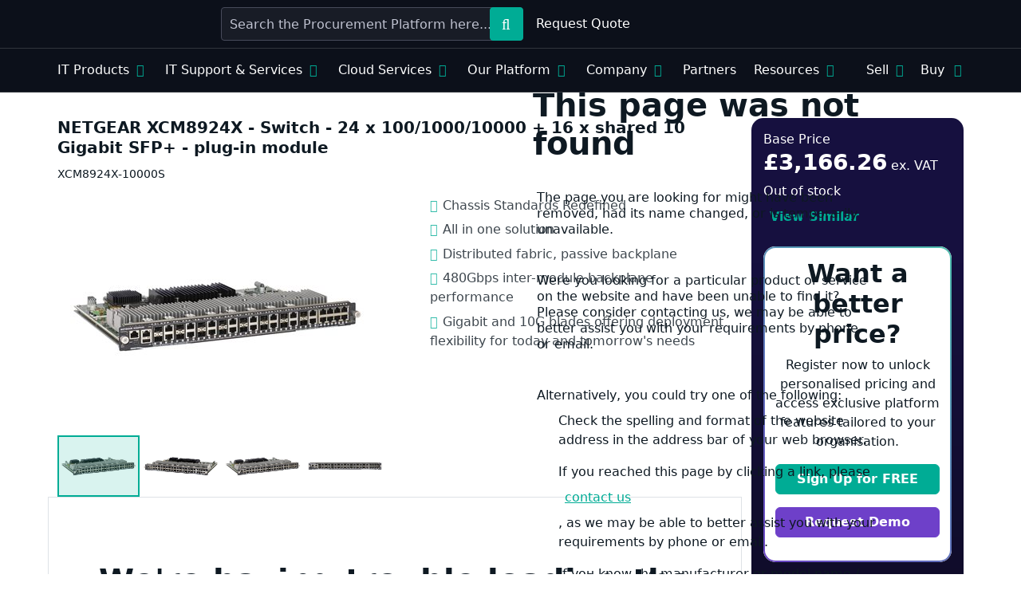

--- FILE ---
content_type: text/html; charset=utf-8
request_url: https://marketplace.probrand.co.uk/item-details?ref=00006048-0000-0f53-014c-cc8584a2d1d7
body_size: 19037
content:
<!DOCTYPE html>
<html lang="en" xmlns="http://www.w3.org/1999/xhtml">
<head>
  <title>NETGEAR XCM8924X - Switch - 24 x 100/1000/10000 + 16 x shared 10 Gigabit SFP+ - plug-in module</title>
  <base href="https://marketplace.probrand.co.uk/item-details/">
  <meta HTTP-EQUIV="Content-Type" CONTENT="text/html; charset=UTF-8">
  <meta name="viewport" content="width=device-width, initial-scale=1.0">
  <link href="/cds/stylesheet$mp-bootstrap" rel="stylesheet" integrity="sha384-U9VVA0wCHNeHbWt/6/cSBhukQPhmzrm4aRMi2sKPdpGWTPcHx47adirOyvkuSphc" crossorigin="anonymous">
  <script src="/cds/script$mp-bootstrap" integrity="sha256-CqLzy4VzPvZkHnSF/fru7iV4XgATEzGydWVimwnk8+A=" crossorigin="anonymous"></script>
  <link href="/cds/stylesheet$mp-styles$20251012110308" type="text/css" rel="Stylesheet">
  <script src="https://t.wowanalytics.co.uk/Scripts/ssl/7614b205-af84-4e5b-bf31-51046bad10d9.js" type="text/javascript"></script>
  <script src="/cds/script$Application Insights$20251014173343" type="text/javascript"></script>
  <meta property="og:image" content="https://marketplace.probrand.co.uk/cds/image$probrandLogoBlack-Live$20190125101020">
  <meta name="description" content="INVALID KEYWORD - MetaDescription">
  <meta property="og:title" content="NETGEAR XCM8924X - Switch - 24 x 100/1000/10000 + 16 x shared 10 Gigabit SFP+ - plug-in module">
  <meta property="og:description" content="INVALID KEYWORD - MetaDescription">
  <script src="/cds/script$Marketplace-Product-LIVE$20250717115801" type="text/javascript"></script>
  <link href="/cds/stylesheet$Marketplace-Product-LIVE$20250227142337" type="text/css" rel="Stylesheet">
  <link rel="stylesheet" href="/resources/styles/kk-control-loader.css" />
  <link rel="stylesheet" href="/resources/styles/kk-render-ej.css" />
  <script src="/resources/scripts/render-core.js"></script>
</head>
<body id="Body" onscroll="setScrollPosition()" class="newVersion bg-white reverse-header">
  <form id="kkForm" method="post" class="appContainer" enctype="multipart/form-data">
    <input name="_requestVerificationToken" type="hidden" value="CfDJ8NkPgfIMTrhJsCbI2oYMikvexr8bs8DXM2Bf8HJ7_KwvjyXuslJTMBOx3G_2hBHEPiRDVOaLY81w_RGkJBu5iziRMrfg0e1pCOMFQzfbq_hteR0i4XQ8PJ1MVNTiqzGT_tz8kOOh_PvUV940KPVfB3o">



	

<header id="navbar-site" class="header-wrapper main-header fullwidth-header sticky position-sticky" style="top: 0;">
    <div class="header-inner">
        <div class="container">
            <div class="d-flex align-items-center">
                <div class="col-3 col-lg-2 me-lg-3 col-xxl-3 me-xxl-0">
                    <div class="logo">
						<a href="//marketplace.probrand.co.uk" title="Home">
						












 

 



 










						</a>
					</div>
                </div>
                <div class="col-4">
                     
					<div class="pb-search-trigger"></div>
					<div class="pb-search-container">
					    <div class="pb-close-search-modal"></div>
					    <div id="pb-global-search">
					         
							<input autocomplete="off" name="probrand-search" id="pb-global-search-input" type="text" placeholder="Search the Procurement Platform here..." value="">
					        <button title="Search" type="button" id="pb-global-search-submit" value="Search"></button>
					        <button type="submit" style="display:none;"></button>
					    </div>
					</div>
                </div>
                <div class="ms-auto">
                    <div class="pb-account-menu">
                        <div class="topbar-nav-container">
                            <div class="top-menu-container">
                                <div class="top-menu-mobile-trigger">
                                    <span class="top"></span>
                                    <span class="middle"></span>
                                    <span class="middle-mobile"></span>
                                    <span class="bottom"></span>
                                </div>
                                <nav class="top-menu">
                                    <ul>
										
											<li style="padding-right: 5px;"><a href="/rfq"><i class="fal fa-file-alt"></i>Request Quote </a></li>
											<li class="pb-basket-link">
												


	
<div class="container">
    <div class="row">
        <div class="my-5 col-10">                
			<h1 class="mb-4">This page was not found</h1>				
            <p class="mb-4">The page you are looking for might have been removed, had its name changed, or is temporarily unavailable.</p>
			<p class="mb-4">Were you looking for a particular product or service on the website and have been unable to find it? Please consider contacting us, we may be able to better assist you with your requirements by phone or email.</p>
			<p>Alternatively, you could try one of the following:</p>
            <ul>
                <li class="mb-3">Check the spelling and format of the website address in the address bar of your web browser.</li>
                <li class="mb-3">If you reached this page by clicking a link, please <a href="//marketplace.probrand.co.uk/about-us/contact">contact us</a>, as we may be able to better assist you with your requirements by phone or email.</li>
                <li class="mb-3">If you know the manufacturer or model name / number of the product that you were looking for, try the search bar at the top of the page to search the website.</li>
				<li class="mb-3">If you are unable to try any of the above for any reason, please consider returning to the <a href="/" title="Home">Homepage</a> to try and find the page, product or service you were looking for.</li>
                <li class="mb-3">Alternatively, give us a call on <strong>0800 001 4133</strong> and speak to a product specialist.</li>
            </ul>
        </div>
    </div>
</div>



											</li>
										    <li class="account-dd"><a href="//marketplace.probrand.co.uk/account"><i class="fal fa-user"></i>Account</a><ul>
	<h6>Hello, </h6>
	
	<div class="menu-popout"></div>

	 	
	
    
	
	
	 	<li><a href="//marketplace.probrand.co.uk/account/lists" title="Lists"><i class="fal fa-list-ul"></i>Lists</a></li>
	 
		
    
	 
	<li>
	    <a href="//marketplace.probrand.co.uk/account/affiliations" target="_blank" title=">Affiliated Buying"><i class="fal fa-code-branch"></i>Affiliated Buying</a>
	</li>
	  
    	  
	    <li class="border-top">
	        <a href="//marketplace.probrand.co.uk/account" title="Account settings"><i class="fal fa-user-cog"></i>Account settings</a>
	    </li>
	    <li class="border-bottom">
	        <a href="//marketplace.probrand.co.uk/whats-new" title="What is New"><i class="fal fa-plus"></i>What's new</a>
	    </li>
    
</ul></li>
											
											
										
										
										
                                    </ul>
                                </nav>
                            </div>
                        </div>
                    </div>
                </div>
            </div>
        </div>
         
        <div class="pb-main-menu">
            <div class="container">
                <div class="row topbar-nav-container">
                    <div class="top-menu-container d-menu">
                        <div class="top-menu-mobile-trigger">
                            <span class="top"></span>
                            <span class="middle"></span>
                            <span class="middle-mobile"></span>
                            <span class="bottom"></span>
                        </div>
                        <nav class="top-menu">
                            <ul class="clearfix">
                                
 
<li class="kk-megamenu">
    <a href="#">IT Products</a>
    <ul>
        <li>
            <span><i class="fal fa-laptop"></i>Computing</span>
            <nav>
                <div class="row no-gutters">
                     
                    <div class="col-lg-3">
                        <a class="p-0" href="/computing"><h6>All computing</h6></a>
                        <a class="p-0 border-top" href="/desktop-devices"><h6>Desktop Devices</h6></a>
                        <ul>
                            <li><a href="//marketplace.probrand.co.uk/item-search?cid=EDB0672A-A735-4CE0-8855-E3F0A647C8CB">Desktops</a></li>
                            <li><a href="//marketplace.probrand.co.uk/item-search?cg=7e140f52-1e9d-497d-aa5b-154e9c47d65a">Refurbished Desktops</a></li>
                            <li><a href="//marketplace.probrand.co.uk/item-search?cid=DFDAC9C2-A84C-405A-8161-FFCB0A66E5D2">Workstations</a></li>
                            <li><a href="//marketplace.probrand.co.uk/item-search?cid=15B09959-F9D1-4DAE-ABAB-591ED32AE865">All-In-Ones</a></li>
                            <li><a href="//marketplace.probrand.co.uk/item-search?cid=469F2166-4AB8-44A7-8F21-5544DD87B51F">Monitors</a></li>
                            <li><a href="//marketplace.probrand.co.uk/item-search?cid=0D36E097-3D23-474C-A170-67D4A81F9FC4">Accessories</a></li>
                        </ul>
                        <a class="p-0 border-top" href="/warranties"><h6>Warranties</h6></a>
                        <ul>
                            <li><a href="//marketplace.probrand.co.uk/item-search?cid=F38C74A0-7941-440D-8BF6-51B762ABB932">Computer Warranties</a></li>
                            <li><a href="//marketplace.probrand.co.uk/item-search?cid=612D24ED-5163-4218-82EA-CE36A884F906">Components Warranties</a></li>
                        </ul>
                    </div>
                     
                    <div class="col-lg-3 border-start">
                        <a class="p-0" href="/mobile-devices"><h6>Mobile Devices</h6></a>
                        <ul>
                            <li><a href="//marketplace.probrand.co.uk/item-search?cid=1F80E5AF-8D97-4455-ADCD-2B78B09CC2E9">Laptops</a></li>
                            <li><a href="//marketplace.probrand.co.uk/item-search?cid=AB3D9F17-C92C-4377-BD12-A49381ABC1A1">Refurbished Laptops</a></li>
                            <li><a href="//marketplace.probrand.co.uk/item-search?cid=82D44DC3-76B8-4895-8F67-337CB1913B63">Ultrabooks</a></li>
                            <li><a href="//marketplace.probrand.co.uk/item-search?cid=E207A538-5314-418E-B7DF-5206D4025D0B">Convertibles</a></li>
                            <li><a href="//marketplace.probrand.co.uk/item-search?cid=0FA6D5B9-CC99-4571-9E71-D0E13A1A43D6">Tablet PCs</a></li>
                            <li><a href="//marketplace.probrand.co.uk/item-search?cid=26B21AE3-D695-4946-998A-26DFA9CD4013">Smartphones</a></li>
                            <li><a href="//marketplace.probrand.co.uk/item-search?cid=55E4798F-ED64-4689-89A2-7984945462B1">Laptop Bags</a></li>
                            <li><a href="//marketplace.probrand.co.uk/item-search?cid=47887CF5-4A36-4060-89AC-CDD4030A8264">Tablet Bags</a></li>
                            <li><a href="//marketplace.probrand.co.uk/item-search?cid=47355B5C-70F9-4266-A0EB-1F7EA5974FF9">Docking Stations</a></li>
                            <li><a href="//marketplace.probrand.co.uk/item-search?cid=CE794CE2-1A15-4B30-BEA4-2E38F5012580">Accessories</a></li>
                        </ul>
                    </div>
                     
                    <div class="col-lg-3 border-start">
                        <a class="p-0" href="/servers"><h6>Servers</h6></a>
                        <ul>
                            <li><a href="//marketplace.probrand.co.uk/item-search?cid=92190827-AEDE-4CFA-B4FB-94496ABE879C">Tower Servers</a></li>
                            <li><a href="//marketplace.probrand.co.uk/item-search?cid=BCC74E14-5027-443D-B8E5-181F11E70AE9">Accessories</a></li>
                            <li><a href="//marketplace.probrand.co.uk/item-search?cid=CAA4AB49-5E6F-4083-ADDF-1D6EDEEEAF34">Rack Servers</a></li>
                            <li><a href="//marketplace.probrand.co.uk/item-search?cid=1338837C-36F7-413E-AEB1-AEE13349CD1B">Blade Servers</a></li>
                            <li><a href="//marketplace.probrand.co.uk/item-search?cid=3529E3F8-F4A2-42DF-8EEF-8319AE95CCF6">Server Hard Drives</a></li>
                            <li><a href="//marketplace.probrand.co.uk/item-search?cid=C5070974-A78C-450F-81A8-A2FD349D70B6">Server Memory</a></li>
                        </ul>
                    </div>
                     
                    <div class="col-lg-3 pb-mm-brands border-start">
                        <h6>Brands</h6>
                        <ul>
                            <li><a title="BenQ Store" href="//marketplace.probrand.co.uk/brands/benq"><img loading="lazy" src="/cds/image$menu-benq$20200701115622$en-GB" alt="BenQ"></a></li>
                            <li><a title="Dell Store" href="//marketplace.probrand.co.uk/brands/dell"><img loading="lazy" src="/cds/image$menu-dell-emc$20200701115623$en-GB" alt="Dell"></a></li>
                            <li><a title="HP Inc Store" href="//marketplace.probrand.co.uk/brands/hp"><img loading="lazy" src="/cds/image$menu-hp-logo$20250906094158$en-GB" alt="HP Inc"></a></li>
                            <li><a title="Lenovo Store" href="//marketplace.probrand.co.uk/brands/lenovo"><img loading="lazy" src="/cds/image$menu-lenovo$20200701115624$en-GB" alt="Lenovo"></a></li>
                            <li><a title="Microsoft Store" href="/item-search?mid=eef0a9c2-7c6c-4400-b55d-f36bacf1f1ed"><img loading="lazy" src="/cds/image$menu-microsoft$20200701115625$en-GB" alt="Microsoft"></a></li>
                        </ul>
                    </div>
                </div>
            </nav>
        </li>
        <li>
            <span><i class="fal fa-print"></i>Printing</span>
            <nav>
                <div class="row no-gutters">
                     
                    <div class="col-lg-3">
                        <a class="p-0" href="/printing"><h6>All printing</h6></a>
                        <a class="p-0 border-top" href="/scanners"><h6>Scanners</h6></a>
                        <ul>
                            <li><a href="//marketplace.probrand.co.uk/item-search?cid=9B435FC5-0FFA-4475-929D-722F3314F0E7">Document Scanners</a></li>
                            <li><a href="//marketplace.probrand.co.uk/item-search?cid=5ACAE985-905A-498A-A1CC-71419A13FE71">Barcode Scanners</a></li>
                            <li><a href="//marketplace.probrand.co.uk/item-search?cid=FF35C68F-532C-468B-8966-A860C0B9C11B">Flatbed Scanners</a></li>
                            <li><a href="//marketplace.probrand.co.uk/item-search?cid=006FB20E-6ADD-47FE-9644-48DB0E159E06">Scanner Accessories</a></li>
                        </ul>
                    </div>
                     
                    <div class="col-lg-3 border-start">
                        <a class="p-0" href="/printers"><h6>Printers</h6></a>
                        <ul>
                            <li><a href="//marketplace.probrand.co.uk/item-search?cid=FBB192B3-23CF-4FB9-96DE-4F842C1F0DFF">Mono Laser Printers</a></li>
                            <li><a href="//marketplace.probrand.co.uk/item-search?cid=13F879C0-2580-4550-9110-2854459FFB15">Colour Laser Printers</a></li>
                            <li><a href="//marketplace.probrand.co.uk/item-search?cid=928377A1-1162-4ED7-9340-921F78BB28EA">Multi-Function Printers</a></li>
                            <li><a href="//marketplace.probrand.co.uk/item-search?cid=BA591267-EFC0-4FEC-932A-0C20D57F2DE2">Ink-Jet Printers</a></li>
                            <li><a href="//marketplace.probrand.co.uk/item-search?cid=F4960F62-5B51-4B52-8243-D08FF24A1DEC">Large-Format Printers</a></li>
                            <li><a href="//marketplace.probrand.co.uk/item-search?cid=68A0FB07-FEE0-481D-8D7F-0EAD94297E2E">Label Printers</a></li>
                            <li><a href="//marketplace.probrand.co.uk/item-search?cid=5E36E705-F2EC-412D-86A0-BE83E2914CF1">3D Printers</a></li>
                            <li><a href="//marketplace.probrand.co.uk/item-search?cid=FAB473ED-0985-4A28-A950-9D1A3405D3B9">Print Servers</a></li>
                            <li><a href="//marketplace.probrand.co.uk/item-search?cid=421B6E61-D213-4FB4-BD2B-0C5AB65EBD55">Printer Accessories</a></li>
                        </ul>
                    </div>
                     
                    <div class="col-lg-3 border-start">
                        <a class="p-0" href="/printer-consumables"><h6>Printer Consumables</h6></a>
                        <ul>
                            <li><a href="//marketplace.probrand.co.uk/item-search?cid=9A585268-F663-43DD-B216-E6985D8AA162">Toners</a></li>
                            <li><a href="//marketplace.probrand.co.uk/item-search?cid=F1460559-59F6-490D-A44B-7F219BAB989B">Ink Cartridges</a></li>
                            <li><a href="//marketplace.probrand.co.uk/item-search?cid=C669FEDD-E001-464E-A287-50E078048A8F">Solid Ink Cartridges</a></li>
                            <li><a href="//marketplace.probrand.co.uk/item-search?cid=188D8FE5-0098-4ABD-BB6F-356E6D0F28B7">3D Printer Consumables</a></li>
                            <li><a href="//marketplace.probrand.co.uk/item-search?cid=A0D8F72F-45E9-4557-8271-F80173B1EB9D">Print Media</a></li>
                            <li><a href="//marketplace.probrand.co.uk/item-search?cid=E4ACCAD2-90BD-4F90-90B0-0B9040D2DD8B">Printer Kits</a></li>
                        </ul>
                    </div>
                     
                    <div class="col-lg-3 pb-mm-brands border-start">
                        <h6>Brands</h6>
                        <ul>
                            <li><a title="Brother Store" href="//marketplace.probrand.co.uk/brands/brother"><img loading="lazy" src="/cds/image$menu-brother$20200701115622$en-GB" alt="Brother"></a></li>
                            <li><a title="Epson Store" href="//marketplace.probrand.co.uk/brands/epson"><img loading="lazy" src="/cds/image$menu-epson$20200701115623$en-GB" alt="Epson"></a></li>
                            <li><a title="Ricoh Store" href="//marketplace.probrand.co.uk/brands/ricoh"><img loading="lazy" src="/cds/image$menu-ricoh$20260124000000$en-GB" alt="Ricoh"></a></li>
                            <li><a title="Kyocera Store" href="//marketplace.probrand.co.uk/brands/kyocera"><img loading="lazy" src="/cds/image$menu-kyocera$20200701115624$en-GB" alt="Kyocera"></a></li>
                            <li><a title="Zebra Store" href="//marketplace.probrand.co.uk/brands/zebra"><img loading="lazy" src="/cds/image$menu-zebra$20200701115627$en-GB" alt="Zebra"></a></li>
                        </ul>
                    </div>
                </div>
            </nav>
        </li>
        <li>
            <span><i class="fal fa-download"></i>Software</span>
            <nav>
                <div class="row no-gutters">
                     
                    <div class="col-lg-3">
                        <a class="p-0" href="/software"><h6>All software</h6></a>
                        <a class="p-0 border-top" href="/operating-systems"><h6>Operating Systems</h6></a>
                        <ul>
                            <li><a href="//marketplace.probrand.co.uk/item-search?cid=BD6455C1-29E9-413A-B3A6-5458F4F17317">Microsoft Windows</a></li>
                            <li><a href="//marketplace.probrand.co.uk/item-search?cid=470A4725-5682-4F2F-9745-B9ACABB50520">Linux/ Unix</a></li>
                        </ul>
                    </div>
                     
                    <div class="col-lg-3 border-start">
                        <a class="p-0" href="/applications"><h6>Applications</h6></a>
                        <ul>
                            <li><a href="//marketplace.probrand.co.uk/item-search?cid=F9A1AE8A-0E5C-4BBD-8FB4-E4A37CDAD00B">Antivirus &amp; Security</a></li>
                            <li><a href="//marketplace.probrand.co.uk/item-search?cid=86028864-4789-43E2-96B6-28205BC879E0">Office Software</a></li>
                            <li><a href="//marketplace.probrand.co.uk/item-search?cid=204DD315-0545-477E-B429-E9A00E8D90DA">Development</a></li>
                            <li><a href="//marketplace.probrand.co.uk/item-search?cid=7353AA1A-926A-4348-BD03-8563A9AC7138">Graphics &amp; Publication</a></li>
                            <li><a href="//marketplace.probrand.co.uk/item-search?cid=AF3F1662-688A-473B-A135-AB7948074E2C">Utilities</a></li>
                            <li><a href="//marketplace.probrand.co.uk/item-search?cid=EE449E45-3088-4BC4-A2BD-AB162579E9D4">Virtualisation</a></li>
                            <li><a href="//marketplace.probrand.co.uk/item-search?cid=0E4B95A0-58C5-4912-AB53-BDB5D406206D">Networking</a></li>
                            <li><a href="//marketplace.probrand.co.uk/item-search?cid=75108F2D-A125-4698-A4FB-08CB3BC11E9B">Mac Software</a></li>
                        </ul>
                    </div>
                     
                    <div class="col-lg-3 border-start">
                        <a class="p-0" href="/subscriptions-and-support"><h6>Subscriptions &amp; Support</h6></a>
                        <ul>
                            <li><a href="//marketplace.probrand.co.uk/item-search?cid=48C1E5A1-B097-423D-A0B8-22C1BB074BBC">Technical Support</a></li>
                            <li><a href="//marketplace.probrand.co.uk/item-search?cid=B8FAFD24-32D5-4767-A06A-F3DC3308C9C4">Application Subscriptions</a></li>
                        </ul>
                    </div>
                     
                    <div class="col-lg-3 pb-mm-brands border-start">
                        <h6>Brands</h6>
                        <ul>
                            <li><a title="Microsoft Store" href="/item-search?mid=eef0a9c2-7c6c-4400-b55d-f36bacf1f1ed"><img loading="lazy" src="/cds/image$menu-microsoft$20200701115625$en-GB" alt="Microsoft"></a></li>
                            <li><a title="Sonicwall Store" href="//marketplace.probrand.co.uk/Brands/Sonicwall"><img loading="lazy" src="/cds/image$menu-sonicwall$20200701115626$en-GB" alt="Sonicwall"></a></li>
                        </ul>
                    </div>
                </div>
            </nav>
        </li>
        <li>
            <span><i class="fal fa-network-wired"></i>Networking</span>
            <nav>
                <div class="row no-gutters">
                     
                    <div class="col-lg-3">
                        <a class="p-0" href="/networking"><h6>All networking</h6></a>
                        <a class="p-0 border-top" href="/switches-and-routers"><h6>Switches &amp; Routers</h6></a>
                        <ul>
                            <li><a href="//marketplace.probrand.co.uk/item-search?cid=60D66F0F-0943-4C79-850F-D9284851922B">Managed Switches</a></li>
                            <li><a href="//marketplace.probrand.co.uk/item-search?cid=F2F134CE-6BFB-4E0C-865E-5D2036980A50">Unmanaged Switches</a></li>
                            <li><a href="//marketplace.probrand.co.uk/item-search?cid=BA772813-1128-4F04-B473-7862A8D471B5">Gigabit Switches</a></li>
                            <li><a href="//marketplace.probrand.co.uk/item-search?cid=ED66CD47-49A0-4127-9024-693C3208754A">Rack Mountable Switches</a></li>
                            <li><a href="//marketplace.probrand.co.uk/item-search?cid=D6C0711B-315F-407F-ABDB-3D0DE43480C2">10/100 Switches</a></li>
                            <li><a href="//marketplace.probrand.co.uk/item-search?cid=03B5660C-E320-4677-97CA-18DA78F7A265">Routers &amp; Bridges</a></li>
                            <li><a href="//marketplace.probrand.co.uk/item-search?cid=94BD0C94-4229-45D1-951C-215B14ACB2A1">Wireless</a></li>
                            <li><a href="//marketplace.probrand.co.uk/item-search?cid=7EEE1DA8-0478-4FDF-9BB2-30EC48D0E04F">Modems</a></li>
                        </ul>
                    </div>
                     
                    <div class="col-lg-3 border-start">
                        <a class="p-0" href="/cables-and-adapters-network"><h6>Cables &amp; Adapters</h6></a>
                        <ul>
                            <li><a href="//marketplace.probrand.co.uk/item-search?cid=928E1DAB-4F27-4D68-9751-BFCB278588D2">Network Adapters</a></li>
                            <li><a href="//marketplace.probrand.co.uk/item-search?cid=F22E2E8E-4D6A-44A3-BB86-585FA43E9B93">Transceivers</a></li>
                            <li><a href="//marketplace.probrand.co.uk/item-search?cid=CB0F5DCE-DE6C-4DDC-8B5A-CB5F4F8E39AB">Patch Cables</a></li>
                            <li><a href="//marketplace.probrand.co.uk/item-search?cid=712B332F-CA26-42F8-8128-8900737B3921">Cat 5e Cables</a></li>
                            <li><a href="//marketplace.probrand.co.uk/item-search?cid=BB40C595-4A12-4FE8-941E-F2C24C402D48">Cat 6 Cables</a></li>
                            <li><a href="//marketplace.probrand.co.uk/item-search?cid=6A946A2A-88C5-417C-8B44-C5E36EFCF0A6">Fibre Cables</a></li>
                            <li><a href="//marketplace.probrand.co.uk/item-search?cid=9C3B7507-B773-4F76-8F50-3244F4328DED">Cabling Accessories</a></li>
                        </ul>
                    </div>
                     
                    <div class="col-lg-3 border-start">
                        <a class="p-0" href="/security-and-support"><h6>Security &amp; Support</h6></a>
                        <ul>
                            <li><a href="//marketplace.probrand.co.uk/item-search?cid=0101EA9E-2085-404E-9956-7DCCED633575">Network Security</a></li>
                            <li><a href="//marketplace.probrand.co.uk/item-search?cid=513C5420-8BFA-415E-8797-39EB1735F2C8">Network Services</a></li>
                            <li><a href="//marketplace.probrand.co.uk/item-search?cid=CFE5D887-DA53-429F-BBE3-64FF21C1714B">Security Cameras</a></li>
                        </ul>
                    </div>
                     
                    <div class="col-lg-3 pb-mm-brands border-start">
                        <h6>Brands</h6>
                        <ul>
                            <li><a title="Dell Store" href="//marketplace.probrand.co.uk/brands/dell"><img loading="lazy" src="/cds/image$menu-dell-emc$20200701115623$en-GB" alt="Dell"></a></li>
                            <li><a title="HP Inc Store" href="//marketplace.probrand.co.uk/brands/hp"><img loading="lazy" src="/cds/image$menu-hp-logo$20250906094158$en-GB" alt="HP Inc"></a></li>
                            <li><a title="Lenovo Store" href="//marketplace.probrand.co.uk/brands/lenovo"><img loading="lazy" src="/cds/image$menu-lenovo$20200701115624$en-GB" alt="Lenovo"></a></li>
                            <li><a title="TP Link Store" href="//marketplace.probrand.co.uk/brands/tp-link"><img loading="lazy" src="/cds/image$menu-tp-link$20200701115627$en-GB" alt="TP-LINK Store"></a></li>
                        </ul>
                    </div>
                </div>
            </nav>
        </li>
        <li>
            <span><i class="fal fa-video"></i>Sound &amp; Vision</span>
            <nav>
                <div class="row no-gutters">
                     
                    <div class="col-lg-3">
                        <a class="p-0" href="/sound-and-vision"><h6>All Sound &amp; Vision</h6></a>
                        <a class="p-0 border-top" href="/presentation"><h6>Presentation</h6></a>
                        <ul>
                            <li><a href="//marketplace.probrand.co.uk/item-search?cid=3121D222-0A17-4A7B-9D93-3AB2D4416EF3">DLP Projectors</a></li>
                            <li><a href="//marketplace.probrand.co.uk/item-search?cid=1127DEFE-04FF-4915-A95D-F8CAF864D9E4">LCD Projectors</a></li>
                            <li><a href="//marketplace.probrand.co.uk/item-search?cid=D1351C9E-B3DA-4448-869C-85818F5186C4">Short Throw Projectors</a></li>
                            <li><a href="//marketplace.probrand.co.uk/item-search?cid=C31727EC-5270-40BE-B36C-DE5B73A62B0C">Projector Screens</a></li>
                            <li><a href="//marketplace.probrand.co.uk/item-search?cid=695974ae-04ee-4016-a9c1-268b7aca6736">Projector Lamps</a></li>
                            <li><a href="//marketplace.probrand.co.uk/item-search?cid=06FC17F9-58CB-42F3-87FD-6ED95582A485">Projector Mounts</a></li>
                            <li><a href="//marketplace.probrand.co.uk/item-search?cid=8bfa12ff-708c-447e-b96a-f546798cfd0e">Interactive Touchscreen Displays</a></li>
                        </ul>
                    </div>
                     
                    <div class="col-lg-3 border-start">
                        <a class="p-0" href="/audio-and-video"><h6>Audio &amp; Video</h6></a>
                        <ul>
                            <li><a href="//marketplace.probrand.co.uk/item-search?cid=60ABCE9D-4D9D-4A63-99DD-A29261EBC2C8">LED TVs</a></li>
                            <li><a href="//marketplace.probrand.co.uk/item-search?cid=BB1E34AD-18E9-4D21-A466-EC2C360E2234">Large Format Displays</a></li>
                            <li><a href="//marketplace.probrand.co.uk/item-search?cid=ecbbe534-fe1d-4f49-b633-22e860649585">Commercial TVs</a></li>
                            <li><a href="//marketplace.probrand.co.uk/item-search?cid=a5830e28-5638-4cbd-9e1d-ceaed744bf78">TV &amp; Monitor Mounts</a></li>
                        </ul>
                        <a class="p-0 border-top" href="/communications"><h6>Communications</h6></a>
                        <ul>
                            <li><a href="//marketplace.probrand.co.uk/item-search?cid=347A91F0-6617-4825-B2C9-20F592ADDC89">Mobile Phones</a></li>
                            <li><a href="//marketplace.probrand.co.uk/item-search?cid=F975BC27-0FC5-4686-A4F7-5D05840FA2EC">Telephones</a></li>
                            <li><a href="//marketplace.probrand.co.uk/item-search?cid=506BA333-0AEC-413E-86C2-FE8C266F5A34">VoIP</a></li>
                            <li><a href="//marketplace.probrand.co.uk/item-search?cid=F5F415B4-3560-4B5F-9008-B9CA72B09B7E">Headphones</a></li>
                            <li><a href="//marketplace.probrand.co.uk/item-search?cid=3ca491e9-176a-4227-8e88-ad0c69a71c1d">Video &amp; Audio Conferencing</a></li>
                        </ul>
                    </div>
                     
                    <div class="col-lg-3 border-start">
                        <a class="p-0" href="/cameras-and-camcorders"><h6>Cameras &amp; Camcorders</h6></a>
                        <ul>
                            <li><a href="//marketplace.probrand.co.uk/item-search?cid=09AFB3CF-BB94-417E-A7C1-7371DB41167F">Digital Cameras</a></li>
                            <li><a href="//marketplace.probrand.co.uk/item-search?cid=023BBF3A-D511-44E6-BC03-887235D71A70">Camcorders</a></li>
                            <li><a href="//marketplace.probrand.co.uk/item-search?cid=C6A8E86D-0479-4F1C-81A6-538150359930">Camera Lenses</a></li>
                            <li><a href="//marketplace.probrand.co.uk/item-search?cid=27BE3B61-3867-4180-9AB3-DB549236793A">Camera Accessories</a></li>
                            <li><a href="//marketplace.probrand.co.uk/item-search?cid=25D2385A-EAFD-49BD-B9ED-6924F062AA6F">Camcorder Accessories</a></li>
                            <li><a href="//marketplace.probrand.co.uk/item-search?cid=C3FC6411-0AEC-4B31-8CD2-61F02D9BFD6D">Flash Memory Cards</a></li>
                        </ul>
                    </div>
                     
                    <div class="col-lg-3 pb-mm-brands border-start">
                        <h6>Brands</h6>
                        <ul>
                            <li><a title="BenQ Store" href="//marketplace.probrand.co.uk/brands/benq"><img loading="lazy" src="/cds/image$menu-benq$20200701115622$en-GB" alt="BenQ"></a></li>
                            <li><a title="Clevertouch" href="/item-search?mid=8fad6e43-36ff-48f9-a55f-50e0161237b8"><img loading="lazy" src="/cds/image$menu-clevertouch$20200701115622$en-GB" alt="Clevertouch"></a></li>
                            <li><a title="Epson Store" href="//marketplace.probrand.co.uk/brands/epson"><img loading="lazy" src="/cds/image$menu-epson$20200701115623$en-GB" alt="Epson Store"></a></li>
                            <li><a title="Logitech Store" href="//marketplace.probrand.co.uk/brands/logitech"><img loading="lazy" src="/cds/image$menu-logictech$20200701115625$en-GB" alt="Logitech Store"></a></li>
                        </ul>
                    </div>
                </div>
            </nav>
        </li>
        <li>
            <span><i class="fal fa-hdd"></i>Storage &amp; Memory</span>
            <nav>
                <div class="row no-gutters">
                     
                    <div class="col-lg-3">
                        <a class="p-0" href="/storage-and-memory" title="Storage & Memory"><h6>All Storage &amp; Memory</h6></a>
                        <a class="p-0 border-top" href="/storage-devices"><h6>Storage Devices</h6></a>
                        <ul>
                            <li><a href="//marketplace.probrand.co.uk/item-search?cid=7E609E66-0EC4-4CEB-9DFF-42270742A19D">NAS</a></li>
                            <li><a href="//marketplace.probrand.co.uk/item-search?cid=80E2947D-DE14-4534-AEC6-894D1DD6A508">Disk Arrays</a></li>
                            <li><a href="//marketplace.probrand.co.uk/item-search?cid=6E5289D5-16CF-4A3D-BDB2-35B8087C5984">Tape Backup</a></li>
                            <li><a href="//marketplace.probrand.co.uk/item-search?cid=4C15C832-2541-4BAF-A06A-8787BEE8AEEB">SAN</a></li>
                        </ul>
                    </div>
                     
                    <div class="col-lg-3 border-start">
                        <a class="p-0" href="/storage-drives"><h6>Storage Drives</h6></a>
                        <ul>
                            <li><a href="//marketplace.probrand.co.uk/item-search?cid=83CE375A-298B-43AC-A1F6-7F19B8B98983">Solid State Drives</a></li>
                            <li><a href="//marketplace.probrand.co.uk/item-search?cid=40E51B7D-7394-4837-848D-6CBADDD38985">Internal Hard Drives</a></li>
                            <li><a href="//marketplace.probrand.co.uk/item-search?cid=D903565C-61DA-434C-925B-495DAAD5435E">External Hard Drives</a></li>
                            <li><a href="//marketplace.probrand.co.uk/item-search?cid=91e6ddae-61c1-4ed8-a543-423362a270a0">USB Flash Drives</a></li>
                            <li><a href="//marketplace.probrand.co.uk/item-search?cid=3529E3F8-F4A2-42DF-8EEF-8319AE95CCF6">Server Hard Drives</a></li>
                        </ul>
                        <a class="p-0 border-top" href="//marketplace.probrand.co.uk/item-search?cid=A0AA7426-3C62-420D-AF38-C4DB387EF4DB"><h6>Memory Upgrades</h6></a>
                    </div>
                     
                    <div class="col-lg-3 border-start">
                        <a class="p-0" href="/storage-media"><h6>Storage Media</h6></a>
                        <ul>
                            <li><a href="//marketplace.probrand.co.uk/item-search?cid=C2B62AA2-5EB6-4C03-80A2-753AC1F5C199">Optical Drives</a></li>
                            <li><a href="//marketplace.probrand.co.uk/item-search?cid=c3fc6411-0aec-4b31-8cd2-61f02d9bfd6d">Flash Cards</a></li>
                            <li><a href="//marketplace.probrand.co.uk/item-search?cid=c2219f27-6107-4b26-84a2-385c7d39c783">Card Readers</a></li>
                            <li><a href="//marketplace.probrand.co.uk/item-search?&cid=7dd9ffea-bb02-466b-9c4c-b627941ac0e8">DVD Media</a></li>
                            <li><a href="//marketplace.probrand.co.uk/item-search?cid=9cc4cfdc-96e2-4311-911f-4dddd2c5638e">Tape Media</a></li>
                            <li><a href="//marketplace.probrand.co.uk/item-search?cid=89116e71-8e87-4185-8751-8d9dc9aad32b">CD Media</a></li>
                            <li><a href="//marketplace.probrand.co.uk/item-search?cid=f2236227-c382-472c-bcbf-117900d12a57">Blu-Ray Media</a></li>
                        </ul>
                    </div>
                     
                    <div class="col-lg-3 pb-mm-brands border-start">
                        <h6>Brands</h6>
                        <ul>
                            <li><a title="APC Store" href="//marketplace.probrand.co.uk/brands/apc"><img loading="lazy" src="/cds/image$menu-apc$20200701115622$en-GB" alt="APC Store"></a></li>
                             
                            <li><a title="HP Inc Store" href="//marketplace.probrand.co.uk/brands/hp"><img loading="lazy" src="/cds/image$menu-hp-logo$20250906094158$en-GB" alt="HP Inc"></a></li>
                            <li><a class="brand-logo" href="/item-search?s=kingston"><img loading="lazy" src="/cds/image$menu-kingston$20200701115624$en-GB" alt="Kingston"></a></li>
                            <li><a class="brand-logo" href="/item-search?r=1&s=origin%20storage&mid=47ae603d-7820-470f-8897-e0c624f08509"><img loading="lazy" src="/cds/image$menu-origin$20200701115625$en-GB" alt="Origin Storage"></a></li>
                            <li><a class="brand-logo" href="//marketplace.probrand.co.uk/brands/samsung"><img loading="lazy" src="/cds/image$menu-samsung$20200701115626$en-GB" alt="Samsung"></a></li>
                        </ul>
                    </div>
                </div>
            </nav>
        </li>
        <li>
            <span><i class="fal fa-keyboard"></i>Peripherals</span>
            <nav>
                <div class="row no-gutters">
                     
                    <div class="col-lg-3">
                        <a class="p-0" href="/peripherals" title="Peripherals"><h6>All peripherals</h6></a>
                        <a class="p-0 border-top" href="/pc-components"><h6>PC Components</h6></a>
                        <ul>
                            <li><a href="//marketplace.probrand.co.uk/item-search?cid=D4AA64C2-4A07-4661-9A26-820694812F74">Motherboards</a></li>
                            <li><a href="//marketplace.probrand.co.uk/item-search?cid=8ECE3BB5-7033-4C5C-A1DD-90717FB50458">Processors</a></li>
                            <li><a href="//marketplace.probrand.co.uk/item-search?cid=99CAACAB-F89E-43C9-A184-F2BF3125DF4E">Sound Cards</a></li>
                            <li><a href="//marketplace.probrand.co.uk/item-search?cid=EA91B29C-FF14-4090-8E30-4518CF1AD9CA">Video Cards</a></li>
                            <li><a href="//marketplace.probrand.co.uk/item-search?cid=2167FDB4-2A14-42AE-A9E0-E3D4CC381BBD">Controller Cards</a></li>
                            <li><a href="//marketplace.probrand.co.uk/item-search?cid=481A7588-8D18-4DF8-A211-120DA13C14B7">System Cases</a></li>
                            <li><a href="//marketplace.probrand.co.uk/item-search?cid=F4ACF84D-54BE-4EA6-B17F-DB638BB85E8F">Fans &amp; Cooling</a></li>
                        </ul>
                        <a class="p-0 border-top" href="//marketplace.probrand.co.uk/item-search?cid=557030f8-ffe1-4f52-8b44-abe0d29f6903"><h6>Web Cameras</h6></a>
                    </div>
                     
                    <div class="col-lg-3 border-start">
                        <a class="p-0" href="/keyboards-and-mice"><h6>Keyboards &amp; Mice</h6></a>
                        <ul>
                            <li><a href="//marketplace.probrand.co.uk/item-search?cid=4AAB402C-8831-4D50-A8FF-EBEEBB710717">Wired Keyboards</a></li>
                            <li><a href="//marketplace.probrand.co.uk/item-search?cid=53031763-5200-4A72-A33B-9C914F724CFE">Wireless Keyboards</a></li>
                            <li><a href="//marketplace.probrand.co.uk/item-search?cid=D7509EBA-89B5-4404-8F99-B829DDA46420">Wired Mice</a></li>
                            <li><a href="//marketplace.probrand.co.uk/item-search?cid=4F8779F3-245F-4B60-9136-42ED25F3FB05">Wireless Mice</a></li>
                            <li><a href="//marketplace.probrand.co.uk/item-search?cid=bf2248b8-f0a0-479c-ba05-3e6b7ace7bb2">Bluetooth Mice</a></li>
                            <li><a href="//marketplace.probrand.co.uk/item-search?cid=07E1CF8A-1255-4246-8B6B-DAD26AC43BE5">Keyboard &amp; Mice Bundles</a></li>
                            <li><a href="//marketplace.probrand.co.uk/item-search?cid=BE337DA8-76B9-4B27-A030-701E537707ED">Keyboard &amp; Mice Accessories</a></li>
                            <li><a href="//marketplace.probrand.co.uk/item-search?cid=30BD105B-D944-4C89-92E9-B52FB056D7B7">Pointing Devices</a></li>
                            <li><a href="//marketplace.probrand.co.uk/item-search?cid=C8DA2E47-7F6F-4960-8567-266749C39528">KVM</a></li>
                        </ul>
                    </div>
                     
                    <div class="col-lg-3 border-start">
                        <a class="p-0" href="/cables-and-adapters"><h6>Cables &amp; Adapters</h6></a>
                        <ul>
                            <li><a href="//marketplace.probrand.co.uk/item-search?cid=8D639792-7DE5-47CB-B1BF-ABA9AA7ACF99">Monitor Cables</a></li>
                            <li><a href="//marketplace.probrand.co.uk/item-search?cid=3857216F-7B25-4402-AB80-32CD2B780565">USB Cables</a></li>
                            <li><a href="//marketplace.probrand.co.uk/item-search?cid=80470F5E-35A5-4C77-9F37-A2A229922D39">HDMI Cables</a></li>
                            <li><a href="//marketplace.probrand.co.uk/item-search?cid=3B557D8E-9D1A-49CC-AA0B-C95D9D1049B7">Audio Cables</a></li>
                            <li><a href="//marketplace.probrand.co.uk/item-search?cid=18FA97BB-C9A0-4B58-8059-B2AB772368E7">Video Cables</a></li>
                            <li><a href="//marketplace.probrand.co.uk/item-search?cid=28B2C106-6DEF-4C22-BCFC-8AAFF70A2972">KVM Cables</a></li>
                            <li><a href="//marketplace.probrand.co.uk/item-search?cid=A60C474B-D227-4C15-B468-F5027123931A">Power Cables</a></li>
                            <li><a href="//marketplace.probrand.co.uk/item-search?cid=769609B6-8E18-476C-95AD-342821A64A9B">Network Cables</a></li>
                            <li><a href="//marketplace.probrand.co.uk/item-search?cid=811B971A-C394-4B40-94DC-23DEDA3D5983">Cabling Accessories</a></li>
                        </ul>
                    </div>
                     
                    <div class="col-lg-3 border-start">
                        <a class="p-0" href="/power-power-protection-devices"><h6>Power</h6></a>
                        <ul>
                            <li><a href="//marketplace.probrand.co.uk/item-search?cid=FA8D7E88-2B37-408C-9AC6-94534038DDC9">Rack Mounted UPS</a></li>
                            <li><a href="//marketplace.probrand.co.uk/item-search?cid=69D63DE2-AA7B-43C5-BCBB-C4EF007E62D4">Stand Alone UPS</a></li>
                            <li><a href="//marketplace.probrand.co.uk/item-search?cid=C8D0A41C-6860-4CB0-8693-0AC6826E71BE">UPS Batteries</a></li>
                            <li><a href="//marketplace.probrand.co.uk/item-search?cid=C2B5B024-C952-4688-8138-72AAC0982BB2">Power Enclosures</a></li>
                            <li><a href="//marketplace.probrand.co.uk/item-search?cid=E92C9B32-A801-41D0-A0A9-B41CA37AD699">Surge Protection</a></li>
                            <li><a href="//marketplace.probrand.co.uk/item-search?cid=8CD55CE4-EB92-423F-A1E7-75B9C534D35D">Batteries</a></li>
                        </ul>
                        <div class="pb-mm-brands border-top">
                            <h6>Brands</h6>
                            <ul>
                                <li><a class="brand-logo" href="//marketplace.probrand.co.uk/brands/logitech"><img loading="lazy" src="/cds/image$menu-logictech$20200701115625$en-GB" alt="Logitech"></a></li>
                                 
                            </ul>
                        </div>
                    </div>
                </div>
            </nav>
        </li>
        <li>
            <span><i class="fal fa-cash-register"></i>Office Supplies</span>
            <nav>
                <div class="row no-gutters">
                     
                    <div class="col-lg-3">
                        <a class="p-0" href="/office-supplies" title="Office Supplies"><h6>All Office Supplies</h6></a>
                        <a class="p-0 border-top" href="/office-equipment"><h6>Office Equipment</h6></a>
                        <ul>
                            <li><a href="//marketplace.probrand.co.uk/item-search?cid=4CF0CE7A-E86B-44FD-9920-308040BCC019">POS Machines</a></li>
                            <li><a href="//marketplace.probrand.co.uk/item-search?cid=4BE0D22C-4871-4F47-BC0E-15D1797148F4">Calculators</a></li>
                            <li><a href="//marketplace.probrand.co.uk/item-search?cid=4667D0E2-32B0-479E-8839-4F9382B62C81">Desk Accessories</a></li>
                        </ul>
                    </div>
                     
                    <div class="col-lg-3"></div>
                     
                    <div class="col-lg-3"></div>
                     
                    <div class="col-lg-3"></div>
                </div>
            </nav>
        </li>
         
        <li><a href="/product-categories">View all products<span class="space-10"></span><i class="fal fa-external-link"></i></a></li>
    </ul>
</li> 
                                
 
<li class="kk-megamenu pb-notabs-megamenu"><a href="/services">IT Support & Services</a>
    <ul>
        <div class="row no-gutters">
             
             
            <div class="col-lg-3">
			<a href="/it-support-services" style="padding-left: 0px; padding-left: 0px; padding-top:0px; padding-bottom: 0px;"><h6>IT Support Services</h6></a>
			<a href="/managed-it-services-for-smes-without-an-it-team" style="padding-left: 0px; padding-left: 0px; padding-top:0px; padding-bottom: 0px;"><h6>Fully Managed IT for SMEs</h6></a>
			<a href="/managed-it-services-to-support-your-in-house-it-team" style="padding-left: 0px; padding-left: 0px; padding-top:0px; padding-bottom: 0px;"><h6>Co-Managed IT for SMEs</h6></a>
					 
					<li><a href="/it-solutions">IT Solutions</a></li>
					<li><a href="/managed-backup-disaster-recovery">Backup and Disaster Recovery</a></li>
					<li><a href="/it-services/networking-and-security">Networking</a></li>
					<li><a href="/spirit-monitoring-and-patching">Spirit Monitoring and Patching Service</a></li>
					<li><a href="/managed-virtual-private-network-vpn">VPN - Virtual Private Network</a></li>
					<li><a href="/managed-wi-fi-as-a-service">Wi-Fi</a></li>
					<li><a href="/it-support/software-and-hardware-it-support" title="Software and Hardware IT Support">Software and Hardware IT Support</a></li>
            </div>
             
            <div class="col-lg-3 border-start">
				<a href="/cyber-security" style="padding-left: 0px; padding-left: 0px; padding-top:0px; padding-bottom: 0px;"><h6>Managed Cyber Security</h6></a>
				<ul>
					<li><a href="/cyber-security-awareness-training">Cyber Security Awareness Training</a></li>
					<li><a href="/managed-endpoint-security">Endpoint Security</a></li>
					<li><a href="/managed-firewall">Firewall</a></li>
					<li><a href="/managed-vulnerability-scanning">Vulnerability Scanning</a></li>
				</ul>
                <h6 class="border-top">VMware Solutions</h6>
                <ul>
					<li><a href="/it-services/vmware-solutions/virtual-machine">Virtual Machine</a></li>
                </ul>
			</div>
             
            <div class="col-lg-3 border-start">
				<h6>Need support now?</h6>
                <ul>
					<li><a href="/rfq"><i class="fal fa-file-alt"></i> Request for Quote</a></li>
                    <li><a href="tel:01212487932"><i class="fal fa-phone"></i> 0121 248 7932</a></li>
                    <li><a href="/it-services/customer-support"><i class="fal fa-headset"></i> Book a support call</a></li>
                    <li><a href="https://get.teamviewer.com/vyzzp3y" target="_blank" rel="noopener noreferrer"><i class="fal fa-desktop"></i> Remote support tool</a></li>
                </ul>
            </div>
        </div>
    </ul>
</li>
								<li class="kk-megamenu pb-notabs-megamenu kk-has-dd"><a href="">Cloud Services</a>
								    <ul>
								        <div class="row no-gutters">
								             
								            <div class="col-lg-3">
												<a href="/it-services/cloud-services" style="padding-left: 0px; padding-left: 0px; padding-top:0px; padding-bottom: 0px;"><h6>Cloud Services</h6></a>
												<ul>
													<li><a href="/it-services/cloud-services/cloud-server">Cloud Server</a></li>
												</ul>
												<h6 class="no-link border-top">Data Centre</h6>
								                <ul>
													<li><a href="/it-services/cloud-services/data-centre/azure-cloud-services">Microsoft Azure</a></li>
													<li><a href="/it-services/cloud-services/data-centre/active-directory-domain-services">Microsoft Azure Active Directory</a></li>
													<li><a href="/it-services/cloud-services/data-centre/azure-application-proxy">Microsoft Azure Application Proxy</a></li>
													<li><a href="/it-services/cloud-services/data-centre/azure-virtual-machines">Microsoft Azure Virtual Machines</a></li>
								                </ul>
								            </div>
								             
								            <div class="col-lg-3 border-start">
											<h6 class="no-link">Modern Workplace</h6>
								                <ul>
													<li><a href="/it-services/cloud-services/modern-workplace/exchange-online">Exchange Online</a></li>
													<li><a href="/it-services/cloud-services/modern-workplace/office-365-apps">Microsoft Office 365 Apps</a></li>
													<li><a href="/it-services/cloud-services/modern-workplace/microsoft-365-business-voice">Microsoft 365 Business Voice</a></li>
													<li><a href="/it-services/cloud-services/modern-workplace/microsoft-365-for-business">Microsoft 365 for Business</a></li>
													<li><a href="/it-services/cloud-services/modern-workplace/microsoft-endpoint-manager-with-intune">Microsoft Intune</a></li>
													<li><a href="/it-services/cloud-services/modern-workplace/onedrive-for-business">Microsoft OneDrive for Business</a></li>
													<li><a href="/it-services/cloud-services/modern-workplace/microsoft-teams">Microsoft Teams</a></li>
													<li><a href="/sharepoint-online">SharePoint Online</a></li>
								                </ul>	
											</div>
											 
											<div class="col-lg-3 border-start">
												<h6 class="no-link">Business Intelligence</h6>
												<li><a href="/it-services/cloud-services/business-intelligence/microsoft-dynamics-365">Microsoft Dynamics 365</a></li>
												<h6 class="no-link border-top">Digital and Application Services</h6>
												<ul>
													<li><a href="/it-price-benchmarking">IT Price Benchmarking</a></li>
													<li><a href="//marketplace.probrand.co.uk/brands/mercato-solutions/subscription">Low-code Productivity Platform</a></li>
												</ul>
											</div>
											 
								            <div class="col-lg-3 border-start">
												<h6>Need support now?</h6>
								                <ul>
												
													<li><a href="/rfq"><i class="fal fa-file-alt"></i>Request for Quote</a></li>
								                    <li><a href="tel:01212487932"><i class="fal fa-phone"></i> 0121 248 7932</a></li>
								                    <li><a href="/it-services/customer-support"><i class="fal fa-headset"></i> Book a support call</a></li>
								                    <li><a href="https://get.teamviewer.com/vyzzp3y" target="_blank" rel="noopener noreferrer"><i class="fal fa-desktop"></i> Remote support tool</a></li>
								                </ul>
								            </div>
								        </div>
								    </ul>
								</li>
								<li class="kk-megamenu pb-notabs-megamenu kk-has-dd"><a href="">Our Platform</a>
								    <ul class="kk-dd-menu" tabindex="0">
								        <div class="row no-gutters">
								            <div class="col-lg-3 border-end">
								                <h6>Our Platform</h6>
								                <ul>
								                    <li><a href="/affiliated-buying" title="Affiliated Buying">Affiliated Buying</a></li>
													<li><a href="/authorised-supply-chain" title="Authorised Supply Chain">Authorised Supply Chain</a></li>
													<li><a href="/managed-catalogues" title="Managed Catalogues">Managed Catalogues</a></li>
													<li><a href="/order-management" title="Order Management">Order Management</a></li>
													<li><a href="/pricing-discounts" title="Pricing Discounts">Pricing Discounts</a></li>
													<li><a href="/tail-end-spend" title="Tail-end Spend">Tail-end Spend</a></li>
													<li><a href="/cost-centres" title="Cost Centres">Cost Centres</a></li>
													<li><a href="/integration-and-authentication" title="Cost Centres">Integration & Authentication</a></li>
													<li><a href="/it-disposal" title="IT Disposal">IT Disposal</a></li>
													<li><a href="/it-procurement-platform-brochure" class="border-top" title="Read the Brochure">Read the Brochure</a></li>
								                </ul>
								            </div>
								       		<div class="col-lg-9 d-none d-lg-block">
													
<div class="platform-box bg-off-white mx-5 border">
	<h4 class="txt-white pb-3">
        The Platform for IT Products, Services, and Solutions
    </h4>
	<p class="text-larger text-dark-green lh-base">
        Join our <span class="fw-medium">FREE platform</span> to streamline your IT procurement with <span class="fw-medium">governance tools, budget management features and automated discounts</span>,  all connected to an authorised supply chain.
    </p>
    <div class="my-3 d-flex flex-three-boxes justify-content-between flex-wrap">
		<div class="mb-2 rounded-3 card  p-1">
			<p class="pb-0 text-dark-green text-larger fw-medium lh-base">
				<i class="fas fa-circle-check text-dark-green me-1"></i>
				Governance & Control
			</p>
			<p class="mb-0 lh-base text-grey">
				Role-driven purchasing configured with unique management tools.
			</p>
		</div>
		<div class="mb-2 rounded-3 card p-1">
			<p class="pb-0 text-dark-green text-larger fw-medium lh-base">
				<i class="fas fa-circle-check text-dark-green me-1"></i>
				Order Management
			</p>
			<p class="text-grey mb-0 lh-base">
				Track orders in real-time and access electronic invoicing. 
			</p>
		</div>
		<div class="mb-2 rounded-3 card p-1">
			<p class="pb-0 text-dark-green text-larger fw-medium lh-base">
				<i class="fas fa-circle-check text-darkgreen me-1"></i>
				Pricing Options
			</p>
			<p class="text-grey mb-0 lh-base">
				Access personalised pricing and volume discounts.
			</p>
		</div>
    </div>
    <div class="row justify-content-center text-align-center">
        <div class="col-lg-8">
            <a class="d-inline-block btn text-white btn-purple mb-2 mx-2 px-3" target="_blank" rel="noopener noreferrer" href="https://calendly.com/carl-holland/probrand-procurement-platform-demonstration">
                Request demo
			</a>
			

        </div>
    </div>
</div>
											</div>
								        </div>
								    </ul>
								</li>								
								<li class="kk-megamenu pb-notabs-megamenu kk-has-dd">
								    <a href="//marketplace.probrand.co.uk/DaaS" class="kk-dd-trig">Company</a>
								    <ul class="kk-dd-menu" tabindex="0">
								        <div class="row no-gutters">
								            <div class="col-lg-3">
								                <h6>Our Company</h6>
								                <ul>
								                    <li><a href="/about-us/who-we-are" title="About Us">About Us</a></li>
													<li><a href="/about-us/our-vision" title="Our Vision">Our Vision</a></li>
													 
													<li><a href="/about-us/frameworks" title="Frameworks">Frameworks</a></li>
													<li><a href="https://careers.probrand.co.uk/" title="Careers" target="_blank" rel="noopener noreferrer">Careers</a></li>
													<li><a href="/about-us/contact" title="Contact">Contact Us</a></li>
								                </ul>
								            </div>
								            <div class="col-lg-3 border-start">
								                <h6>Need support now?</h6>
								                <ul>
													<li><a href="/rfq"><i class="fal fa-file-alt"></i> Request for Quote</a></li>
								                    <li><a href="tel:01212487932"><i class="fal fa-phone"></i> 0121 248 7932</a></li>
								                    <li><a href="/it-services/customer-support"><i class="fal fa-headset"></i> Book a support call</a></li>
								                    <li><a href="https://get.teamviewer.com/vyzzp3y" target="_blank" rel="noopener noreferrer"><i class="fal fa-desktop"></i> Remote support tool</a></li>
								                </ul>
								            </div>
								            <div class="col-lg-3"></div>
								            <div class="col-lg-3"></div>
								        </div>
								    </ul>
								</li>
								<li>
									<a title="Brands" href="/Brands">Partners</a>
								</li>
								
<li class="kk-megamenu pb-notabs-megamenu kk-has-dd"><a href="">Resources</a>
    <ul>
        <div class="row no-gutters">
             
          <div class="col-lg-3">
				<a href="/resources/reports-and-guides" style="padding-left: 0px; padding-left: 0px; padding-top:0px; padding-bottom: 0px;"><h6>Reports and Guides</h6></a>
                <ul>
					<li><a href="/resources/reports-and-guides/procurement-act-2023-guide">The Procurement Act 2023: What IT Buyers Need to Know</a></li>
					<li><a href="/resources/digitalisation-report-2023">Digitalisation; What, how and why procurement can’t afford to fall behind</a></li>
					<li><a href="/resources/reports-and-guides/microsoft-copilot-access">Copilot is a waste of time… unless you take these key steps</a></li>
					<li><a href="/resources/reports-and-guides/ultimate-guide-to-cyber-security-2024">The Ultimate Guide to Cyber Security 2024</a></li>
					<li><a href="/resources/reports-and-guides/unlocking-the-power-of-ai-in-cybersecurity">Unlocking the power of AI in Cybersecurity</a></li>
                	<li><a href="/resources/reports-and-guides" style="color: #00AC95;">Show All Reports and Guides...</a></li>
				</ul>
            </div>
             
           <div class="col-lg-3 border-start">
		   		<a href="/resources/case-studies" style="padding-left: 0px; padding-left: 0px; padding-top:0px; padding-bottom: 0px;"><h6>Case Studies</h6></a>
                <ul>
					<li><a href="/resources/case-studies/nourish-care-levels-up-procurement-with-probrand">Nourish Care Levels Up IT Procurement With Probrand Marketplace</a></li>
					<li><a href="/resources/case-studies/custom-development-readies-large-insurance-broker">Probrand Platform Readies Large UK Insurance Broker for Growth</a></li>
					<li><a href="/resources/case-studies/westfield-arts-college-it-procurement">Westfield College shaves days off procurement time with Probrand's Marketplace</a></li>
					<li><a href="/resources/case-studies/the-works-tames-its-infrastructure-with-probrands-outsourcing-service">The Works tames Its Infrastructure With Probrand’s Outsourcing Service</a></li>
					<li><a href="/resources/probrand-news/platform-housing-adopts-probrand-marketplace">Platform Housing adopts Probrand Marketplace to streamline IT procurement</a></li>
                	<li><a href="/resources/case-studies" style="color: #00AC95;">Show All Case Studies...</a></li>
				</ul>
			</div>
			 
            <div class="col-lg-3 border-start">
				<a href="/resources/blog" style="padding-left: 0px; padding-left: 0px; padding-top:0px; padding-bottom: 0px;"><h6>Blog Posts</h6></a>
					<ul>
					<li><a href="/blog/cutting-costs-without-cutting-care">Cutting Costs Without Cutting Care: How Smarter IT Procurement Helps NHS Trusts Do More with Less</a></li>
					<li><a href="/blog/buying-it-under-the-procurement-act-2023">Buying IT Under the Procurement Act 2023: How NHS Trusts Can Tackle Compliance, Auditability, and Accountability</a></li>
					<li><a href="/blog/the-rise-of-b2b-marketplaces-and-why-thats-changing-how-you-buy-it">The rise of B2B marketplaces and why that’s changing how you buy IT</a></li>
					<li><a href="/blog/manual-systems-mean-it-buyers-arent-getting-the-discounts-theyre-entitled-to">Manual systems mean IT buyers aren’t getting the discounts they’re entitled to</a></li>
					<li><a href="/blog/getting-to-grips-with-tail-spend">Getting to grips with tail spend – without the barriers </a></li>
					<li><a href="/resources/blog" style="color: #00AC95;">Show All Blog Posts...</a></li>
				</ul>
			</div>
			 
            <div class="col-lg-3 border-start">
				<a href="/resources/probrand-news" style="padding-left: 0px; padding-left: 0px; padding-top:0px; padding-bottom: 0px;"><h6>Probrand News</h6></a>
                <ul><li><a href="/resources/press-releases/probrand-awarded-place-on-£1-5bn-nhs-framework">Probrand awarded place on £1.5bn NHS SBS Tech Devices framework</a></li>
				<li><a href="/resources/press-releases/probrand-urges-buyers-to-take-a-strategic-approach">Global Tariff Impact: Probrand urges buyers to take a strategic approach</a></li>
				<li><a href="/resources/probrand-news/how-to-minimise-the-impact-of-a-cyber-attack">How to minimise the impact of a cyber attack </a></li>
				<li><a href="/resources/probrand-news/cyber-security-on-a-shoestring-maximising-your-roi">Cyber security on a shoestring: maximising your ROI </a></li>
				
				
                	<li><a href="/resources/probrand-news" style="color: #00AC95;">Show All News Articles...</a></li>
				</ul>
				<h6 class="no-link border-top" style="margin-top: 10px;">Events</h6>
                <ul>
					<li><a href="/it-expo">IT Expo 2024</a></li> 
                </ul>
            </div>
        </div>
    </ul>
</li> 
								 							
                                
 
<li class="pb-menu-buy"><a href="#">Buy</a>
    <ul>
        <li><a href="//marketplace.probrand.co.uk/buy-from-us/integration"><i class="fal fa-wrench"></i>Configure &amp; Integrate</a></li>
        <li><a href="//marketplace.probrand.co.uk/buy-from-us/price-comparison"><i class="fal fa-tags"></i>Price Comparison</a></li>
        <li><a href="//marketplace.probrand.co.uk/buy-from-us/entitlements"><i class="fal fa-badge-percent"></i>Personalised discounts</a></li>
        <li><a href="//marketplace.probrand.co.uk/buy-from-us/guided-buying"><i class="fal fa-hands-helping"></i>Guided Buying</a></li>
        <li><a href="//marketplace.probrand.co.uk/sell-through-us/communities"><i class="fal fa-users"></i>Communities</a></li>
        <li><a href="/personalised-pricing"><i class="fal fa-book-open"></i>Go to your Catalogues</a></li>
    </ul>
</li>       
<li class="pb-menu-sell"><a href="#">Sell</a>
    <ul>
        <li><a href="//marketplace.probrand.co.uk/sell-through-us/become-a-supplier"><i class="fal fa-truck-loading"></i>Become a Supplier</a></li>
        <li><a href="//marketplace.probrand.co.uk/account/create-partner"><i class="fal fa-briefcase"></i>Partner Portal</a></li>
    </ul>
</li>
                            </ul>
                        </nav>
                    </div>       
                </div>
            </div>
        </div>	
		 
		
    </div>
</header>

 
<div id="mp-recent-contacts"></div>
	<main id="main-content">
		
		
 

	
	
	
	
		



<div class="wrapper">
    <div class="container">
        <div class="row">
            <div class="col-xl-9">
                <div class="row g-0">
					<p class="h5 fw-semibold">NETGEAR XCM8924X - Switch - 24 x 100/1000/10000 + 16 x shared 10 Gigabit SFP+ - plug-in module</p>
					<p><small>XCM8924X-10000S</small></p>
                </div>
				<div class="row">
					<div class="col-6">
					
					
						<div id="pb-id-large-slider">
							
							<div><img alt='XCM8924X-10000S' src='https://cdn.cs.1worldsync.com/81/a4/81a44822-f2c9-4930-9e03-2f2fe37a301d.jpg' /></div>
							
							<div><img alt='XCM8924X-10000S' src='https://cdn.cs.1worldsync.com/fc/ee/fcee3725-7a3b-4e2f-829e-34330fbb9782.jpg' /></div>
							
							<div><img alt='XCM8924X-10000S' src='https://cdn.cs.1worldsync.com/9b/7d/9b7d8329-2cad-4e97-b0d0-d38153429807.jpg' /></div>
							
							<div><img alt='XCM8924X-10000S' src='https://cdn.cs.1worldsync.com/33/37/333740d4-ce68-4667-b4f4-e2de104443da.jpg' /></div>
							
							<div><img alt='XCM8924X-10000S' src='https://cdn.cs.1worldsync.com/eb/9c/eb9c4346-91d5-4971-9666-edb99b762ee5.jpg' /></div>
							
						</div>
						<div id="pb-id-thumbnail-slider">
							
							<div><img alt='XCM8924X-10000S' src='https://cdn.cs.1worldsync.com/81/a4/81a44822-f2c9-4930-9e03-2f2fe37a301d.jpg' /></div>
							
							<div><img alt='XCM8924X-10000S' src='https://cdn.cs.1worldsync.com/fc/ee/fcee3725-7a3b-4e2f-829e-34330fbb9782.jpg' /></div>
							
							<div><img alt='XCM8924X-10000S' src='https://cdn.cs.1worldsync.com/9b/7d/9b7d8329-2cad-4e97-b0d0-d38153429807.jpg' /></div>
							
							<div><img alt='XCM8924X-10000S' src='https://cdn.cs.1worldsync.com/33/37/333740d4-ce68-4667-b4f4-e2de104443da.jpg' /></div>
							
							<div><img alt='XCM8924X-10000S' src='https://cdn.cs.1worldsync.com/eb/9c/eb9c4346-91d5-4971-9666-edb99b762ee5.jpg' /></div>
							
						</div>
					
					
					</div>
					<div class="col-6">
                        
						<div class="selling-points">
                        
							<ul><li>Chassis Standards Redefined</li><li>All in one solution</li><li>Distributed fabric, passive backplane</li><li>480Gbps inter-module backplane performance</li><li>Gigabit and 10G blades offering deployment flexibility for today and tomorrow's needs</li></ul>
				                        
                        
						</div>
					</div>
				</div>
				
				<div class="row">

				     
					<div class="border p-5 bg-white" id="product-tab-content">				        
				        <div id="price-tab-pane">
							
 

	
	
	
		
<div class="wrapper">
	<div class="container">
	    <div class="text-center">
			<i class="fal fa-exclamation-triangle fa-5x mb-3"></i>
			<p class="h1 mb-3">We're having trouble loading the data for this item</p>
			<p>The item may no longer be available, or may only be available to specific customers.</p>  
			 
	    </div>
	</div>
</div>
	
				        </div>				        
												
				        						
				        
				    </div>
				</div>
            </div>
            <div class="col-xl-3">
                <div id="pb-id-summary-logged-out">
					<div id="pb-id-summary-panel">
						<div class="pb-best-price text-white">
							<span class="d-block">Base Price</span>
							<h3 class="text-white d-inline-block font-bold space-below-0">
							£3,166.26
							</h3>
							<span> ex. VAT</span>
						</div>
						<div class="pb-stock text-white space-below-20 mb-2">
						
						
							<span class="pb-id-in-stock">Out of stock</span>
						
						</div>
					</div>
					<div class="mt-1">
						<a class="fw-bold text-decoration-none" href="INVALID KEYWORD - ViewSimilar"><i class="fal fa-chevron-right me-2"></i>View Similar</a>
					</div>	
                    <div class="pb-summary-panel bg-white text-align-center">
                        <h2 class="text-black">
                            Want a better price?
                        </h2>
                        <p class="text-black">
                            Register now to unlock personalised pricing and access exclusive platform features tailored to your organisation.    
                        </p>
                        <a href="//marketplace.probrand.co.uk/account/create?utm_source=campaign&utm_medium=display&utm_campaign=productpage" title="Register" class="btn btn-primary w-100 text-align-center mb-3">
                            Sign Up for <b>FREE</b>
                        </a>
                        <a class="btn btn-secondary w-100 text-align-center mb-3" href="https://calendly.com/carl-holland/probrand-procurement-platform-demonstration?utm_source=campaign&utm_medium=display&utm_campaign=productpage" target="_blank" title="Request demo">
                            Request Demo
                        </a>
                    </div>
                    <div class="pb-summary-panel-text text-align-center">
                        <p class="text-white space-below-0">
                            Join our <b>FREE platform</b> to streamline your IT procurement with governance tools, budget management features and automated discounts, all connected to an authorised supply chain.
                        </p>
                        <hr>
                        <p class="text-info space-below-0">
                            <i class="fas fa-circle-check text-green me-1"></i> Governance & Control
                        </p>
                        <p class="text-white">
                           Role-driven purchasing configured with unique management tools.
                        </p>
                        <p class="text-info space-below-0">
                             <i class="fas fa-circle-check text-green me-1"></i> Pricing Options
                        </p>
                        <p class="text-white">
                            Access personalised pricing and volume discounts.
                        </p>
                        <p class="text-info space-below-0">
                            <i class="fas fa-circle-check text-green me-1"></i> Order Management
                        </p>
                        <p class="text-white">
                            Track orders in real-time and access electronic invoicing.
                        </p>
                    </div>
					
                </div>
            </div>
        </div>
    </div>
</div>

<script type="application/ld+json">
    {
      "@context": "https://schema.org/",
      "@type": "Product",
      "name": "NETGEAR XCM8924X - switch - plug-in module",
      "description": "NETGEAR XCM8924X - Switch - 24 x 100/1000/10000 + 16 x shared 10 Gigabit SFP+ - plug-in module",
      "sku": "XCM8924X-10000S",
      "brand": {
        "@type": "Brand",
        "name": "NETGEAR"
      },
      "image": "https://cdn.cs.1worldsync.com/08/49/08491f79-8007-4234-bc56-590cfbc1027d.jpg",
      "url": "https://marketplace.probrand.co.uk/item-details?ref=00006048-0000-0f53-014c-cc8584a2d1d7",
      "offers": {
        "@type": "Offer",
        "priceCurrency": "GBP",
        "price": 3166.26,
        "itemCondition": "https://schema.org/NewCondition",
        "availability": "https://schema.org/OutOfStock",
        "url": "https://marketplace.probrand.co.uk/item-details?ref=00006048-0000-0f53-014c-cc8584a2d1d7"
      }
    }
</script>

	

	</main> 
<script>
document.addEventListener("DOMContentLoaded", function(event) {
  if (typeof pageLoad === 'function') { pageLoad(); }
});
</script>    </form>
  </body>
</html>

--- FILE ---
content_type: text/javascript; charset=utf-8
request_url: https://marketplace.probrand.co.uk/cds/script$Application%20Insights$20251014173343
body_size: 527
content:
var appInsights = window.appInsights || function (config) {
   function r(config) { t[config] = function () { var i = arguments; t.queue.push(function () { t[config].apply(t, i) }) } }
   var t = { config: config }, u = document, e = window, o = "script", s = u.createElement(o), i, f;
   for (s.src = config.url || "//az416426.vo.msecnd.net/scripts/a/ai.0.js", u.getElementsByTagName(o)[0].parentNode.appendChild(s), t.cookie = u.cookie, t.queue = [], i = ["Event", "Exception", "Metric", "PageView", "Trace", "Dependency"]; i.length;) r("track" + i.pop());
   return r("setAuthenticatedUserContext"), r("clearAuthenticatedUserContext"), config.disableExceptionTracking || (i = "onerror", r("_" + i), f = e[i], e[i] = function (config, r, u, e, o) {
       var s = f && f(config, r, u, e, o);
       return s !== !0 && t["_" + i](config, r, u, e, o), s
   }), t
}({
   instrumentationKey: "f36cff35-8f7b-4aa0-a588-a5bd439891b7"
});
window.appInsights = appInsights;
appInsights.trackPageView();